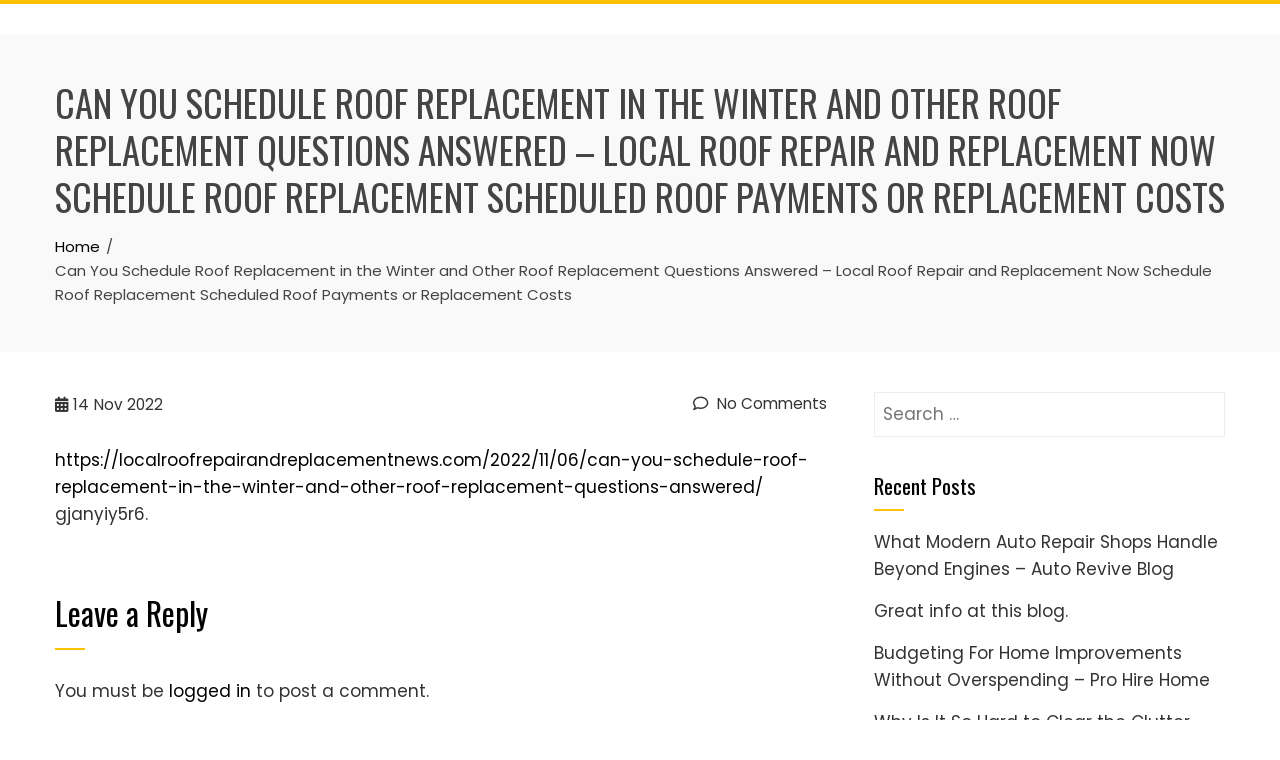

--- FILE ---
content_type: text/html; charset=UTF-8
request_url: https://home-grownventures.com/2022/11/can-you-schedule-roof-replacement-in-the-winter-and-other-roof-replacement-questions-answered-local-roof-repair-and-replacement-now-schedule-roof-replacement-scheduled-roof-payments-or-replaceme/
body_size: 11199
content:
<!DOCTYPE html>
<html lang="en-US">

    <head>
        <meta charset="UTF-8">
        <meta name="viewport" content="width=device-width, initial-scale=1">
        <link rel="profile" href="http://gmpg.org/xfn/11">

        <meta name='robots' content='index, follow, max-image-preview:large, max-snippet:-1, max-video-preview:-1' />

	<!-- This site is optimized with the Yoast SEO plugin v26.8 - https://yoast.com/product/yoast-seo-wordpress/ -->
	<title>Can You Schedule Roof Replacement in the Winter and Other Roof Replacement Questions Answered - Local Roof Repair and Replacement  Now Schedule Roof Replacement  Scheduled Roof Payments or Replacement Costs - Home Grown Ventures</title>
	<link rel="canonical" href="https://home-grownventures.com/2022/11/can-you-schedule-roof-replacement-in-the-winter-and-other-roof-replacement-questions-answered-local-roof-repair-and-replacement-now-schedule-roof-replacement-scheduled-roof-payments-or-replaceme/" />
	<meta property="og:locale" content="en_US" />
	<meta property="og:type" content="article" />
	<meta property="og:title" content="Can You Schedule Roof Replacement in the Winter and Other Roof Replacement Questions Answered - Local Roof Repair and Replacement  Now Schedule Roof Replacement  Scheduled Roof Payments or Replacement Costs - Home Grown Ventures" />
	<meta property="og:description" content="https://localroofrepairandreplacementnews.com/2022/11/06/can-you-schedule-roof-replacement-in-the-winter-and-other-roof-replacement-questions-answered/ gjanyiy5r6." />
	<meta property="og:url" content="https://home-grownventures.com/2022/11/can-you-schedule-roof-replacement-in-the-winter-and-other-roof-replacement-questions-answered-local-roof-repair-and-replacement-now-schedule-roof-replacement-scheduled-roof-payments-or-replaceme/" />
	<meta property="og:site_name" content="Home Grown Ventures" />
	<meta property="article:published_time" content="2022-11-14T06:06:09+00:00" />
	<meta name="author" content="admin" />
	<meta name="twitter:card" content="summary_large_image" />
	<meta name="twitter:label1" content="Written by" />
	<meta name="twitter:data1" content="admin" />
	<script type="application/ld+json" class="yoast-schema-graph">{"@context":"https://schema.org","@graph":[{"@type":"Article","@id":"https://home-grownventures.com/2022/11/can-you-schedule-roof-replacement-in-the-winter-and-other-roof-replacement-questions-answered-local-roof-repair-and-replacement-now-schedule-roof-replacement-scheduled-roof-payments-or-replaceme/#article","isPartOf":{"@id":"https://home-grownventures.com/2022/11/can-you-schedule-roof-replacement-in-the-winter-and-other-roof-replacement-questions-answered-local-roof-repair-and-replacement-now-schedule-roof-replacement-scheduled-roof-payments-or-replaceme/"},"author":{"name":"admin","@id":"https://home-grownventures.com/#/schema/person/2de26832904a3cd4866eeb3a4fbb04cd"},"headline":"Can You Schedule Roof Replacement in the Winter and Other Roof Replacement Questions Answered &#8211; Local Roof Repair and Replacement Now Schedule Roof Replacement Scheduled Roof Payments or Replacement Costs","datePublished":"2022-11-14T06:06:09+00:00","mainEntityOfPage":{"@id":"https://home-grownventures.com/2022/11/can-you-schedule-roof-replacement-in-the-winter-and-other-roof-replacement-questions-answered-local-roof-repair-and-replacement-now-schedule-roof-replacement-scheduled-roof-payments-or-replaceme/"},"wordCount":36,"commentCount":0,"articleSection":["Home"],"inLanguage":"en-US","potentialAction":[{"@type":"CommentAction","name":"Comment","target":["https://home-grownventures.com/2022/11/can-you-schedule-roof-replacement-in-the-winter-and-other-roof-replacement-questions-answered-local-roof-repair-and-replacement-now-schedule-roof-replacement-scheduled-roof-payments-or-replaceme/#respond"]}]},{"@type":"WebPage","@id":"https://home-grownventures.com/2022/11/can-you-schedule-roof-replacement-in-the-winter-and-other-roof-replacement-questions-answered-local-roof-repair-and-replacement-now-schedule-roof-replacement-scheduled-roof-payments-or-replaceme/","url":"https://home-grownventures.com/2022/11/can-you-schedule-roof-replacement-in-the-winter-and-other-roof-replacement-questions-answered-local-roof-repair-and-replacement-now-schedule-roof-replacement-scheduled-roof-payments-or-replaceme/","name":"Can You Schedule Roof Replacement in the Winter and Other Roof Replacement Questions Answered - Local Roof Repair and Replacement Now Schedule Roof Replacement Scheduled Roof Payments or Replacement Costs - Home Grown Ventures","isPartOf":{"@id":"https://home-grownventures.com/#website"},"datePublished":"2022-11-14T06:06:09+00:00","author":{"@id":"https://home-grownventures.com/#/schema/person/2de26832904a3cd4866eeb3a4fbb04cd"},"breadcrumb":{"@id":"https://home-grownventures.com/2022/11/can-you-schedule-roof-replacement-in-the-winter-and-other-roof-replacement-questions-answered-local-roof-repair-and-replacement-now-schedule-roof-replacement-scheduled-roof-payments-or-replaceme/#breadcrumb"},"inLanguage":"en-US","potentialAction":[{"@type":"ReadAction","target":["https://home-grownventures.com/2022/11/can-you-schedule-roof-replacement-in-the-winter-and-other-roof-replacement-questions-answered-local-roof-repair-and-replacement-now-schedule-roof-replacement-scheduled-roof-payments-or-replaceme/"]}]},{"@type":"BreadcrumbList","@id":"https://home-grownventures.com/2022/11/can-you-schedule-roof-replacement-in-the-winter-and-other-roof-replacement-questions-answered-local-roof-repair-and-replacement-now-schedule-roof-replacement-scheduled-roof-payments-or-replaceme/#breadcrumb","itemListElement":[{"@type":"ListItem","position":1,"name":"Home","item":"https://home-grownventures.com/"},{"@type":"ListItem","position":2,"name":"Can You Schedule Roof Replacement in the Winter and Other Roof Replacement Questions Answered &#8211; Local Roof Repair and Replacement Now Schedule Roof Replacement Scheduled Roof Payments or Replacement Costs"}]},{"@type":"WebSite","@id":"https://home-grownventures.com/#website","url":"https://home-grownventures.com/","name":"Home Grown Ventures","description":"Home Grown Ventures","potentialAction":[{"@type":"SearchAction","target":{"@type":"EntryPoint","urlTemplate":"https://home-grownventures.com/?s={search_term_string}"},"query-input":{"@type":"PropertyValueSpecification","valueRequired":true,"valueName":"search_term_string"}}],"inLanguage":"en-US"},{"@type":"Person","@id":"https://home-grownventures.com/#/schema/person/2de26832904a3cd4866eeb3a4fbb04cd","name":"admin","image":{"@type":"ImageObject","inLanguage":"en-US","@id":"https://home-grownventures.com/#/schema/person/image/","url":"https://secure.gravatar.com/avatar/9baecf92bae6639a4e61738fb5c8b53b063b214f232b91bd950a7b295f0cd154?s=96&d=mm&r=g","contentUrl":"https://secure.gravatar.com/avatar/9baecf92bae6639a4e61738fb5c8b53b063b214f232b91bd950a7b295f0cd154?s=96&d=mm&r=g","caption":"admin"},"url":"https://home-grownventures.com/author/admin/"}]}</script>
	<!-- / Yoast SEO plugin. -->


<link rel='dns-prefetch' href='//fonts.googleapis.com' />
<link rel="alternate" type="application/rss+xml" title="Home Grown Ventures &raquo; Feed" href="https://home-grownventures.com/feed/" />
<link rel="alternate" type="application/rss+xml" title="Home Grown Ventures &raquo; Comments Feed" href="https://home-grownventures.com/comments/feed/" />
<link rel="alternate" type="application/rss+xml" title="Home Grown Ventures &raquo; Can You Schedule Roof Replacement in the Winter and Other Roof Replacement Questions Answered &#8211; Local Roof Repair and Replacement   Now Schedule Roof Replacement   Scheduled Roof Payments or Replacement Costs Comments Feed" href="https://home-grownventures.com/2022/11/can-you-schedule-roof-replacement-in-the-winter-and-other-roof-replacement-questions-answered-local-roof-repair-and-replacement-now-schedule-roof-replacement-scheduled-roof-payments-or-replaceme/feed/" />
<link rel="alternate" title="oEmbed (JSON)" type="application/json+oembed" href="https://home-grownventures.com/wp-json/oembed/1.0/embed?url=https%3A%2F%2Fhome-grownventures.com%2F2022%2F11%2Fcan-you-schedule-roof-replacement-in-the-winter-and-other-roof-replacement-questions-answered-local-roof-repair-and-replacement-now-schedule-roof-replacement-scheduled-roof-payments-or-replaceme%2F" />
<link rel="alternate" title="oEmbed (XML)" type="text/xml+oembed" href="https://home-grownventures.com/wp-json/oembed/1.0/embed?url=https%3A%2F%2Fhome-grownventures.com%2F2022%2F11%2Fcan-you-schedule-roof-replacement-in-the-winter-and-other-roof-replacement-questions-answered-local-roof-repair-and-replacement-now-schedule-roof-replacement-scheduled-roof-payments-or-replaceme%2F&#038;format=xml" />
<style id='wp-img-auto-sizes-contain-inline-css'>
img:is([sizes=auto i],[sizes^="auto," i]){contain-intrinsic-size:3000px 1500px}
/*# sourceURL=wp-img-auto-sizes-contain-inline-css */
</style>
<style id='wp-emoji-styles-inline-css'>

	img.wp-smiley, img.emoji {
		display: inline !important;
		border: none !important;
		box-shadow: none !important;
		height: 1em !important;
		width: 1em !important;
		margin: 0 0.07em !important;
		vertical-align: -0.1em !important;
		background: none !important;
		padding: 0 !important;
	}
/*# sourceURL=wp-emoji-styles-inline-css */
</style>
<style id='wp-block-library-inline-css'>
:root{--wp-block-synced-color:#7a00df;--wp-block-synced-color--rgb:122,0,223;--wp-bound-block-color:var(--wp-block-synced-color);--wp-editor-canvas-background:#ddd;--wp-admin-theme-color:#007cba;--wp-admin-theme-color--rgb:0,124,186;--wp-admin-theme-color-darker-10:#006ba1;--wp-admin-theme-color-darker-10--rgb:0,107,160.5;--wp-admin-theme-color-darker-20:#005a87;--wp-admin-theme-color-darker-20--rgb:0,90,135;--wp-admin-border-width-focus:2px}@media (min-resolution:192dpi){:root{--wp-admin-border-width-focus:1.5px}}.wp-element-button{cursor:pointer}:root .has-very-light-gray-background-color{background-color:#eee}:root .has-very-dark-gray-background-color{background-color:#313131}:root .has-very-light-gray-color{color:#eee}:root .has-very-dark-gray-color{color:#313131}:root .has-vivid-green-cyan-to-vivid-cyan-blue-gradient-background{background:linear-gradient(135deg,#00d084,#0693e3)}:root .has-purple-crush-gradient-background{background:linear-gradient(135deg,#34e2e4,#4721fb 50%,#ab1dfe)}:root .has-hazy-dawn-gradient-background{background:linear-gradient(135deg,#faaca8,#dad0ec)}:root .has-subdued-olive-gradient-background{background:linear-gradient(135deg,#fafae1,#67a671)}:root .has-atomic-cream-gradient-background{background:linear-gradient(135deg,#fdd79a,#004a59)}:root .has-nightshade-gradient-background{background:linear-gradient(135deg,#330968,#31cdcf)}:root .has-midnight-gradient-background{background:linear-gradient(135deg,#020381,#2874fc)}:root{--wp--preset--font-size--normal:16px;--wp--preset--font-size--huge:42px}.has-regular-font-size{font-size:1em}.has-larger-font-size{font-size:2.625em}.has-normal-font-size{font-size:var(--wp--preset--font-size--normal)}.has-huge-font-size{font-size:var(--wp--preset--font-size--huge)}.has-text-align-center{text-align:center}.has-text-align-left{text-align:left}.has-text-align-right{text-align:right}.has-fit-text{white-space:nowrap!important}#end-resizable-editor-section{display:none}.aligncenter{clear:both}.items-justified-left{justify-content:flex-start}.items-justified-center{justify-content:center}.items-justified-right{justify-content:flex-end}.items-justified-space-between{justify-content:space-between}.screen-reader-text{border:0;clip-path:inset(50%);height:1px;margin:-1px;overflow:hidden;padding:0;position:absolute;width:1px;word-wrap:normal!important}.screen-reader-text:focus{background-color:#ddd;clip-path:none;color:#444;display:block;font-size:1em;height:auto;left:5px;line-height:normal;padding:15px 23px 14px;text-decoration:none;top:5px;width:auto;z-index:100000}html :where(.has-border-color){border-style:solid}html :where([style*=border-top-color]){border-top-style:solid}html :where([style*=border-right-color]){border-right-style:solid}html :where([style*=border-bottom-color]){border-bottom-style:solid}html :where([style*=border-left-color]){border-left-style:solid}html :where([style*=border-width]){border-style:solid}html :where([style*=border-top-width]){border-top-style:solid}html :where([style*=border-right-width]){border-right-style:solid}html :where([style*=border-bottom-width]){border-bottom-style:solid}html :where([style*=border-left-width]){border-left-style:solid}html :where(img[class*=wp-image-]){height:auto;max-width:100%}:where(figure){margin:0 0 1em}html :where(.is-position-sticky){--wp-admin--admin-bar--position-offset:var(--wp-admin--admin-bar--height,0px)}@media screen and (max-width:600px){html :where(.is-position-sticky){--wp-admin--admin-bar--position-offset:0px}}

/*# sourceURL=wp-block-library-inline-css */
</style><style id='global-styles-inline-css'>
:root{--wp--preset--aspect-ratio--square: 1;--wp--preset--aspect-ratio--4-3: 4/3;--wp--preset--aspect-ratio--3-4: 3/4;--wp--preset--aspect-ratio--3-2: 3/2;--wp--preset--aspect-ratio--2-3: 2/3;--wp--preset--aspect-ratio--16-9: 16/9;--wp--preset--aspect-ratio--9-16: 9/16;--wp--preset--color--black: #000000;--wp--preset--color--cyan-bluish-gray: #abb8c3;--wp--preset--color--white: #ffffff;--wp--preset--color--pale-pink: #f78da7;--wp--preset--color--vivid-red: #cf2e2e;--wp--preset--color--luminous-vivid-orange: #ff6900;--wp--preset--color--luminous-vivid-amber: #fcb900;--wp--preset--color--light-green-cyan: #7bdcb5;--wp--preset--color--vivid-green-cyan: #00d084;--wp--preset--color--pale-cyan-blue: #8ed1fc;--wp--preset--color--vivid-cyan-blue: #0693e3;--wp--preset--color--vivid-purple: #9b51e0;--wp--preset--gradient--vivid-cyan-blue-to-vivid-purple: linear-gradient(135deg,rgb(6,147,227) 0%,rgb(155,81,224) 100%);--wp--preset--gradient--light-green-cyan-to-vivid-green-cyan: linear-gradient(135deg,rgb(122,220,180) 0%,rgb(0,208,130) 100%);--wp--preset--gradient--luminous-vivid-amber-to-luminous-vivid-orange: linear-gradient(135deg,rgb(252,185,0) 0%,rgb(255,105,0) 100%);--wp--preset--gradient--luminous-vivid-orange-to-vivid-red: linear-gradient(135deg,rgb(255,105,0) 0%,rgb(207,46,46) 100%);--wp--preset--gradient--very-light-gray-to-cyan-bluish-gray: linear-gradient(135deg,rgb(238,238,238) 0%,rgb(169,184,195) 100%);--wp--preset--gradient--cool-to-warm-spectrum: linear-gradient(135deg,rgb(74,234,220) 0%,rgb(151,120,209) 20%,rgb(207,42,186) 40%,rgb(238,44,130) 60%,rgb(251,105,98) 80%,rgb(254,248,76) 100%);--wp--preset--gradient--blush-light-purple: linear-gradient(135deg,rgb(255,206,236) 0%,rgb(152,150,240) 100%);--wp--preset--gradient--blush-bordeaux: linear-gradient(135deg,rgb(254,205,165) 0%,rgb(254,45,45) 50%,rgb(107,0,62) 100%);--wp--preset--gradient--luminous-dusk: linear-gradient(135deg,rgb(255,203,112) 0%,rgb(199,81,192) 50%,rgb(65,88,208) 100%);--wp--preset--gradient--pale-ocean: linear-gradient(135deg,rgb(255,245,203) 0%,rgb(182,227,212) 50%,rgb(51,167,181) 100%);--wp--preset--gradient--electric-grass: linear-gradient(135deg,rgb(202,248,128) 0%,rgb(113,206,126) 100%);--wp--preset--gradient--midnight: linear-gradient(135deg,rgb(2,3,129) 0%,rgb(40,116,252) 100%);--wp--preset--font-size--small: 0.9rem;--wp--preset--font-size--medium: 1.05rem;--wp--preset--font-size--large: clamp(1.39rem, 1.39rem + ((1vw - 0.2rem) * 0.836), 1.85rem);--wp--preset--font-size--x-large: clamp(1.85rem, 1.85rem + ((1vw - 0.2rem) * 1.182), 2.5rem);--wp--preset--font-size--xx-large: clamp(2.5rem, 2.5rem + ((1vw - 0.2rem) * 1.4), 3.27rem);--wp--preset--spacing--20: 0.44rem;--wp--preset--spacing--30: 0.67rem;--wp--preset--spacing--40: 1rem;--wp--preset--spacing--50: 1.5rem;--wp--preset--spacing--60: 2.25rem;--wp--preset--spacing--70: 3.38rem;--wp--preset--spacing--80: 5.06rem;--wp--preset--shadow--natural: 6px 6px 9px rgba(0, 0, 0, 0.2);--wp--preset--shadow--deep: 12px 12px 50px rgba(0, 0, 0, 0.4);--wp--preset--shadow--sharp: 6px 6px 0px rgba(0, 0, 0, 0.2);--wp--preset--shadow--outlined: 6px 6px 0px -3px rgb(255, 255, 255), 6px 6px rgb(0, 0, 0);--wp--preset--shadow--crisp: 6px 6px 0px rgb(0, 0, 0);}:root { --wp--style--global--content-size: var(--total-container-width, var(--total-wide-container-width, 1170px));--wp--style--global--wide-size: 1200px; }:where(body) { margin: 0; }.wp-site-blocks > .alignleft { float: left; margin-right: 2em; }.wp-site-blocks > .alignright { float: right; margin-left: 2em; }.wp-site-blocks > .aligncenter { justify-content: center; margin-left: auto; margin-right: auto; }:where(.wp-site-blocks) > * { margin-block-start: 24px; margin-block-end: 0; }:where(.wp-site-blocks) > :first-child { margin-block-start: 0; }:where(.wp-site-blocks) > :last-child { margin-block-end: 0; }:root { --wp--style--block-gap: 24px; }:root :where(.is-layout-flow) > :first-child{margin-block-start: 0;}:root :where(.is-layout-flow) > :last-child{margin-block-end: 0;}:root :where(.is-layout-flow) > *{margin-block-start: 24px;margin-block-end: 0;}:root :where(.is-layout-constrained) > :first-child{margin-block-start: 0;}:root :where(.is-layout-constrained) > :last-child{margin-block-end: 0;}:root :where(.is-layout-constrained) > *{margin-block-start: 24px;margin-block-end: 0;}:root :where(.is-layout-flex){gap: 24px;}:root :where(.is-layout-grid){gap: 24px;}.is-layout-flow > .alignleft{float: left;margin-inline-start: 0;margin-inline-end: 2em;}.is-layout-flow > .alignright{float: right;margin-inline-start: 2em;margin-inline-end: 0;}.is-layout-flow > .aligncenter{margin-left: auto !important;margin-right: auto !important;}.is-layout-constrained > .alignleft{float: left;margin-inline-start: 0;margin-inline-end: 2em;}.is-layout-constrained > .alignright{float: right;margin-inline-start: 2em;margin-inline-end: 0;}.is-layout-constrained > .aligncenter{margin-left: auto !important;margin-right: auto !important;}.is-layout-constrained > :where(:not(.alignleft):not(.alignright):not(.alignfull)){max-width: var(--wp--style--global--content-size);margin-left: auto !important;margin-right: auto !important;}.is-layout-constrained > .alignwide{max-width: var(--wp--style--global--wide-size);}body .is-layout-flex{display: flex;}.is-layout-flex{flex-wrap: wrap;align-items: center;}.is-layout-flex > :is(*, div){margin: 0;}body .is-layout-grid{display: grid;}.is-layout-grid > :is(*, div){margin: 0;}body{padding-top: 0px;padding-right: 0px;padding-bottom: 0px;padding-left: 0px;}:root :where(.wp-element-button, .wp-block-button__link){background-color: #32373c;border-width: 0;color: #fff;font-family: inherit;font-size: inherit;font-style: inherit;font-weight: inherit;letter-spacing: inherit;line-height: inherit;padding-top: calc(0.667em + 2px);padding-right: calc(1.333em + 2px);padding-bottom: calc(0.667em + 2px);padding-left: calc(1.333em + 2px);text-decoration: none;text-transform: inherit;}.has-black-color{color: var(--wp--preset--color--black) !important;}.has-cyan-bluish-gray-color{color: var(--wp--preset--color--cyan-bluish-gray) !important;}.has-white-color{color: var(--wp--preset--color--white) !important;}.has-pale-pink-color{color: var(--wp--preset--color--pale-pink) !important;}.has-vivid-red-color{color: var(--wp--preset--color--vivid-red) !important;}.has-luminous-vivid-orange-color{color: var(--wp--preset--color--luminous-vivid-orange) !important;}.has-luminous-vivid-amber-color{color: var(--wp--preset--color--luminous-vivid-amber) !important;}.has-light-green-cyan-color{color: var(--wp--preset--color--light-green-cyan) !important;}.has-vivid-green-cyan-color{color: var(--wp--preset--color--vivid-green-cyan) !important;}.has-pale-cyan-blue-color{color: var(--wp--preset--color--pale-cyan-blue) !important;}.has-vivid-cyan-blue-color{color: var(--wp--preset--color--vivid-cyan-blue) !important;}.has-vivid-purple-color{color: var(--wp--preset--color--vivid-purple) !important;}.has-black-background-color{background-color: var(--wp--preset--color--black) !important;}.has-cyan-bluish-gray-background-color{background-color: var(--wp--preset--color--cyan-bluish-gray) !important;}.has-white-background-color{background-color: var(--wp--preset--color--white) !important;}.has-pale-pink-background-color{background-color: var(--wp--preset--color--pale-pink) !important;}.has-vivid-red-background-color{background-color: var(--wp--preset--color--vivid-red) !important;}.has-luminous-vivid-orange-background-color{background-color: var(--wp--preset--color--luminous-vivid-orange) !important;}.has-luminous-vivid-amber-background-color{background-color: var(--wp--preset--color--luminous-vivid-amber) !important;}.has-light-green-cyan-background-color{background-color: var(--wp--preset--color--light-green-cyan) !important;}.has-vivid-green-cyan-background-color{background-color: var(--wp--preset--color--vivid-green-cyan) !important;}.has-pale-cyan-blue-background-color{background-color: var(--wp--preset--color--pale-cyan-blue) !important;}.has-vivid-cyan-blue-background-color{background-color: var(--wp--preset--color--vivid-cyan-blue) !important;}.has-vivid-purple-background-color{background-color: var(--wp--preset--color--vivid-purple) !important;}.has-black-border-color{border-color: var(--wp--preset--color--black) !important;}.has-cyan-bluish-gray-border-color{border-color: var(--wp--preset--color--cyan-bluish-gray) !important;}.has-white-border-color{border-color: var(--wp--preset--color--white) !important;}.has-pale-pink-border-color{border-color: var(--wp--preset--color--pale-pink) !important;}.has-vivid-red-border-color{border-color: var(--wp--preset--color--vivid-red) !important;}.has-luminous-vivid-orange-border-color{border-color: var(--wp--preset--color--luminous-vivid-orange) !important;}.has-luminous-vivid-amber-border-color{border-color: var(--wp--preset--color--luminous-vivid-amber) !important;}.has-light-green-cyan-border-color{border-color: var(--wp--preset--color--light-green-cyan) !important;}.has-vivid-green-cyan-border-color{border-color: var(--wp--preset--color--vivid-green-cyan) !important;}.has-pale-cyan-blue-border-color{border-color: var(--wp--preset--color--pale-cyan-blue) !important;}.has-vivid-cyan-blue-border-color{border-color: var(--wp--preset--color--vivid-cyan-blue) !important;}.has-vivid-purple-border-color{border-color: var(--wp--preset--color--vivid-purple) !important;}.has-vivid-cyan-blue-to-vivid-purple-gradient-background{background: var(--wp--preset--gradient--vivid-cyan-blue-to-vivid-purple) !important;}.has-light-green-cyan-to-vivid-green-cyan-gradient-background{background: var(--wp--preset--gradient--light-green-cyan-to-vivid-green-cyan) !important;}.has-luminous-vivid-amber-to-luminous-vivid-orange-gradient-background{background: var(--wp--preset--gradient--luminous-vivid-amber-to-luminous-vivid-orange) !important;}.has-luminous-vivid-orange-to-vivid-red-gradient-background{background: var(--wp--preset--gradient--luminous-vivid-orange-to-vivid-red) !important;}.has-very-light-gray-to-cyan-bluish-gray-gradient-background{background: var(--wp--preset--gradient--very-light-gray-to-cyan-bluish-gray) !important;}.has-cool-to-warm-spectrum-gradient-background{background: var(--wp--preset--gradient--cool-to-warm-spectrum) !important;}.has-blush-light-purple-gradient-background{background: var(--wp--preset--gradient--blush-light-purple) !important;}.has-blush-bordeaux-gradient-background{background: var(--wp--preset--gradient--blush-bordeaux) !important;}.has-luminous-dusk-gradient-background{background: var(--wp--preset--gradient--luminous-dusk) !important;}.has-pale-ocean-gradient-background{background: var(--wp--preset--gradient--pale-ocean) !important;}.has-electric-grass-gradient-background{background: var(--wp--preset--gradient--electric-grass) !important;}.has-midnight-gradient-background{background: var(--wp--preset--gradient--midnight) !important;}.has-small-font-size{font-size: var(--wp--preset--font-size--small) !important;}.has-medium-font-size{font-size: var(--wp--preset--font-size--medium) !important;}.has-large-font-size{font-size: var(--wp--preset--font-size--large) !important;}.has-x-large-font-size{font-size: var(--wp--preset--font-size--x-large) !important;}.has-xx-large-font-size{font-size: var(--wp--preset--font-size--xx-large) !important;}
/*# sourceURL=global-styles-inline-css */
</style>

<link rel='stylesheet' id='animate-css' href='https://home-grownventures.com/wp-content/themes/total/css/animate.css?ver=2.2.0' media='all' />
<link rel='stylesheet' id='fontawesome-6.4.2-css' href='https://home-grownventures.com/wp-content/themes/total/css/fontawesome-6.3.0.css?ver=2.2.0' media='all' />
<link rel='stylesheet' id='font-awesome-v4-shims-css' href='https://home-grownventures.com/wp-content/themes/total/css/v4-shims.css?ver=2.2.0' media='all' />
<link rel='stylesheet' id='owl-carousel-css' href='https://home-grownventures.com/wp-content/themes/total/css/owl.carousel.css?ver=2.2.0' media='all' />
<link rel='stylesheet' id='nivo-lightbox-css' href='https://home-grownventures.com/wp-content/themes/total/css/nivo-lightbox.css?ver=2.2.0' media='all' />
<link rel='stylesheet' id='total-style-css' href='https://home-grownventures.com/wp-content/themes/total/style.css?ver=2.2.0' media='all' />
<style id='total-style-inline-css'>
:root{--total-template-color:#FFC107;--total-template-transparent-color:rgba(255,193,7,0.9);--total-sidebar-width:30%;--total-container-width:1170px;--total-fluid-container-width:80%;--total-container-padding:80px;--total-content-header-color:#000000;--total-content-text-color :#333333;--total-content-link-color :#000000;--total-content-link-hov-color :;--total-title-color :#333333;--total-tagline-color :#333333;--total-footer-bg-url:url(https://home-grownventures.com/wp-content/themes/total/images/footer-bg.jpg);--total-footer-bg-size:auto;--total-footer-bg-repeat:repeat;--total-footer-bg-position:center center;--total-footer-bg-attachment:scroll;--total-footer-bg-overlay:;--total-footer-bg-color:#222222;--total-top-footer-title-color:#EEEEEE;--total-top-footer-text-color:#EEEEEE;--total-footer-anchor-color:#EEEEEE;--total-bottom-footer-text-color:#EEEEEE;--total-bottom-footer-anchor-color:#EEEEEE}:root{}.ht-header{border-top:4px solid var(--total-template-color)}#ht-colophon{border-top:4px solid var(--total-template-color)}@media screen and (max-width:1170px){.ht-container,.elementor-section.elementor-section-boxed.elementor-section-stretched>.elementor-container,.elementor-template-full-width .elementor-section.elementor-section-boxed>.elementor-container,.e-con.e-parent>.e-con-inner{width:100% !important;padding-left:30px !important;padding-right:30px !important} body.ht-boxed #ht-page{width:95% !important} .ht-slide-caption{width:80% !important}}
/*# sourceURL=total-style-inline-css */
</style>
<link rel='stylesheet' id='total-fonts-css' href='https://fonts.googleapis.com/css?family=Poppins%3A100%2C100i%2C200%2C200i%2C300%2C300i%2C400%2C400i%2C500%2C500i%2C600%2C600i%2C700%2C700i%2C800%2C800i%2C900%2C900i%7COswald%3A200%2C300%2C400%2C500%2C600%2C700&#038;subset=latin%2Clatin-ext&#038;display=swap' media='all' />
<script src="https://home-grownventures.com/wp-includes/js/jquery/jquery.min.js?ver=3.7.1" id="jquery-core-js"></script>
<script src="https://home-grownventures.com/wp-includes/js/jquery/jquery-migrate.min.js?ver=3.4.1" id="jquery-migrate-js"></script>
<link rel="https://api.w.org/" href="https://home-grownventures.com/wp-json/" /><link rel="alternate" title="JSON" type="application/json" href="https://home-grownventures.com/wp-json/wp/v2/posts/2515" /><link rel="EditURI" type="application/rsd+xml" title="RSD" href="https://home-grownventures.com/xmlrpc.php?rsd" />
<meta name="generator" content="WordPress 6.9" />
<link rel='shortlink' href='https://home-grownventures.com/?p=2515' />
<style>.recentcomments a{display:inline !important;padding:0 !important;margin:0 !important;}</style>    </head>

    <body class="wp-singular post-template-default single single-post postid-2515 single-format-standard wp-embed-responsive wp-theme-total ht-wide ht_right_sidebar ht-titlebar-enabled">
        <div id="ht-page"><a class="skip-link screen-reader-text" href="#ht-content">Skip to content</a>        <header id="ht-masthead" class="ht-site-header">
            <div class="ht-header">
                <div class="ht-container">
                    <div id="ht-site-branding">
                                            </div>

                    <nav id="ht-site-navigation" class="ht-main-navigation">
                                <a href="#" class="toggle-bar"><span></span></a>
        <div class="ht-menu ht-clearfix"></div>
                    </nav>
                </div>
            </div>
        </header>
        <div id="ht-content" class="ht-site-content">            <div class="ht-main-header">
                <div class="ht-container">
                    <h1 class="ht-main-title">Can You Schedule Roof Replacement in the Winter and Other Roof Replacement Questions Answered &#8211; Local Roof Repair and Replacement   Now Schedule Roof Replacement   Scheduled Roof Payments or Replacement Costs</h1>                    <nav role="navigation" aria-label="Breadcrumbs" class="breadcrumb-trail breadcrumbs" itemprop="breadcrumb"><ul class="trail-items" itemscope itemtype="http://schema.org/BreadcrumbList"><meta name="numberOfItems" content="2" /><meta name="itemListOrder" content="Ascending" /><li itemprop="itemListElement" itemscope itemtype="http://schema.org/ListItem" class="trail-item trail-begin"><a href="https://home-grownventures.com/" rel="home" itemprop="item"><span itemprop="name">Home</span></a><meta itemprop="position" content="1" /></li><li itemprop="itemListElement" itemscope itemtype="http://schema.org/ListItem" class="trail-item trail-end"><span itemprop="name">Can You Schedule Roof Replacement in the Winter and Other Roof Replacement Questions Answered &#8211; Local Roof Repair and Replacement   Now Schedule Roof Replacement   Scheduled Roof Payments or Replacement Costs</span><meta itemprop="position" content="2" /></li></ul></nav>                </div>
            </div>
                    <div class="ht-container ht-clearfix">
            <div id="primary" class="content-area">
                <main id="main" class="site-main">

                    
                        
<article id="post-2515" class="post-2515 post type-post status-publish format-standard category-home">

    <div class="entry-content">
        <div class="single-entry-meta">
            <span class="entry-date published updated"><span class="ht-day">14</span><span class="ht-month-year">Nov 2022</span></span><span class="byline"> by <span class="author vcard"><a class="url fn n" href="https://home-grownventures.com/author/admin/">admin</a></span></span><a href="https://home-grownventures.com/2022/11/can-you-schedule-roof-replacement-in-the-winter-and-other-roof-replacement-questions-answered-local-roof-repair-and-replacement-now-schedule-roof-replacement-scheduled-roof-payments-or-replaceme/#respond"><i class="far fa-comment" aria-hidden="true"></i> No Comments</a>        </div><!-- .entry-meta -->

        <p><a href='https://localroofrepairandreplacementnews.com/2022/11/06/can-you-schedule-roof-replacement-in-the-winter-and-other-roof-replacement-questions-answered/'>https://localroofrepairandreplacementnews.com/2022/11/06/can-you-schedule-roof-replacement-in-the-winter-and-other-roof-replacement-questions-answered/</a> gjanyiy5r6.</p>

            </div><!-- .entry-content -->

</article><!-- #post-## -->
                        
        <div id="comments" class="comments-area">

            
            
            	<div id="respond" class="comment-respond">
		<h3 id="reply-title" class="comment-reply-title">Leave a Reply <small><a rel="nofollow" id="cancel-comment-reply-link" href="/2022/11/can-you-schedule-roof-replacement-in-the-winter-and-other-roof-replacement-questions-answered-local-roof-repair-and-replacement-now-schedule-roof-replacement-scheduled-roof-payments-or-replaceme/#respond" style="display:none;">Cancel reply</a></small></h3><p class="must-log-in">You must be <a href="https://home-grownventures.com/wp-login.php?redirect_to=https%3A%2F%2Fhome-grownventures.com%2F2022%2F11%2Fcan-you-schedule-roof-replacement-in-the-winter-and-other-roof-replacement-questions-answered-local-roof-repair-and-replacement-now-schedule-roof-replacement-scheduled-roof-payments-or-replaceme%2F">logged in</a> to post a comment.</p>	</div><!-- #respond -->
	
        </div><!-- #comments -->
        
                    
                </main>
            </div>

                        <div id="secondary" class="widget-area">
                <aside id="search-3" class="widget widget_search"><form role="search" method="get" class="search-form" action="https://home-grownventures.com/">
				<label>
					<span class="screen-reader-text">Search for:</span>
					<input type="search" class="search-field" placeholder="Search &hellip;" value="" name="s" />
				</label>
				<input type="submit" class="search-submit" value="Search" />
			</form></aside>
		<aside id="recent-posts-2" class="widget widget_recent_entries">
		<h5 class="widget-title">Recent Posts</h5>
		<ul>
											<li>
					<a href="https://home-grownventures.com/2026/01/what-modern-auto-repair-shops-handle-beyond-engines-auto-revive-blog/">What Modern Auto Repair Shops Handle Beyond Engines &#8211; Auto Revive Blog</a>
									</li>
											<li>
					<a href="https://home-grownventures.com/2026/01/great-info-at-this-blog/">Great info at this blog.</a>
									</li>
											<li>
					<a href="https://home-grownventures.com/2026/01/budgeting-for-home-improvements-without-overspending-pro-hire-home/">Budgeting For Home Improvements Without Overspending &#8211; Pro Hire Home</a>
									</li>
											<li>
					<a href="https://home-grownventures.com/2026/01/why-is-it-so-hard-to-clear-the-clutter-and-how-can-i-fix-it-our-rach/">Why Is It So Hard to Clear the Clutter and How Can I Fix It? &#8211; Our Rach</a>
									</li>
											<li>
					<a href="https://home-grownventures.com/2026/01/countertops-options-for-every-style-need-and-budget-kitchen-countertop-and-cabinet-design/">Countertops Options for Every Style, Need, and Budget &#8211; Kitchen Countertop and Cabinet Design</a>
									</li>
					</ul>

		</aside><aside id="recent-comments-2" class="widget widget_recent_comments"><h5 class="widget-title">Recent Comments</h5><ul id="recentcomments"><li class="recentcomments"><span class="comment-author-link">Dan Jones</span> on <a href="https://home-grownventures.com/2013/06/handicap-beds-that-offer-comfort/#comment-17647">Handicap Beds That Offer Comfort</a></li><li class="recentcomments"><span class="comment-author-link"><a href="http://machinedesign.com/manufacturing-equipment/better-injection-molding-through-bubbles" class="url" rel="ugc external nofollow">Frank Howard</a></span> on <a href="https://home-grownventures.com/2013/06/treatments-for-rsd-answers-are-out-there/#comment-17646">Treatments for RSD, Answers are Out There</a></li><li class="recentcomments"><span class="comment-author-link"><a href="http://www.homeadvisor.com/article.show.House-Painting-Tips.8594.html" class="url" rel="ugc external nofollow">Arianna Warner</a></span> on <a href="https://home-grownventures.com/2013/06/locating-luxury-homes-in-utah/#comment-17645">Locating Luxury Homes In Utah</a></li><li class="recentcomments"><span class="comment-author-link">Bill Williamson</span> on <a href="https://home-grownventures.com/2013/07/what-to-expect-from-estate-planning-attorneys/#comment-17612">What to Expect from Estate Planning Attorneys</a></li><li class="recentcomments"><span class="comment-author-link"><a href="http://www.akc.org/" class="url" rel="ugc external nofollow">Sophia Watts</a></span> on <a href="https://home-grownventures.com/2013/06/what-to-anticipate-from-pest-control-services/#comment-17579">What To Anticipate From Pest Control Services</a></li></ul></aside><aside id="calendar-2" class="widget widget_calendar"><div id="calendar_wrap" class="calendar_wrap"><table id="wp-calendar" class="wp-calendar-table">
	<caption>November 2022</caption>
	<thead>
	<tr>
		<th scope="col" aria-label="Monday">M</th>
		<th scope="col" aria-label="Tuesday">T</th>
		<th scope="col" aria-label="Wednesday">W</th>
		<th scope="col" aria-label="Thursday">T</th>
		<th scope="col" aria-label="Friday">F</th>
		<th scope="col" aria-label="Saturday">S</th>
		<th scope="col" aria-label="Sunday">S</th>
	</tr>
	</thead>
	<tbody>
	<tr>
		<td colspan="1" class="pad">&nbsp;</td><td><a href="https://home-grownventures.com/2022/11/01/" aria-label="Posts published on November 1, 2022">1</a></td><td><a href="https://home-grownventures.com/2022/11/02/" aria-label="Posts published on November 2, 2022">2</a></td><td><a href="https://home-grownventures.com/2022/11/03/" aria-label="Posts published on November 3, 2022">3</a></td><td><a href="https://home-grownventures.com/2022/11/04/" aria-label="Posts published on November 4, 2022">4</a></td><td><a href="https://home-grownventures.com/2022/11/05/" aria-label="Posts published on November 5, 2022">5</a></td><td>6</td>
	</tr>
	<tr>
		<td><a href="https://home-grownventures.com/2022/11/07/" aria-label="Posts published on November 7, 2022">7</a></td><td><a href="https://home-grownventures.com/2022/11/08/" aria-label="Posts published on November 8, 2022">8</a></td><td>9</td><td><a href="https://home-grownventures.com/2022/11/10/" aria-label="Posts published on November 10, 2022">10</a></td><td><a href="https://home-grownventures.com/2022/11/11/" aria-label="Posts published on November 11, 2022">11</a></td><td><a href="https://home-grownventures.com/2022/11/12/" aria-label="Posts published on November 12, 2022">12</a></td><td><a href="https://home-grownventures.com/2022/11/13/" aria-label="Posts published on November 13, 2022">13</a></td>
	</tr>
	<tr>
		<td><a href="https://home-grownventures.com/2022/11/14/" aria-label="Posts published on November 14, 2022">14</a></td><td>15</td><td>16</td><td><a href="https://home-grownventures.com/2022/11/17/" aria-label="Posts published on November 17, 2022">17</a></td><td><a href="https://home-grownventures.com/2022/11/18/" aria-label="Posts published on November 18, 2022">18</a></td><td><a href="https://home-grownventures.com/2022/11/19/" aria-label="Posts published on November 19, 2022">19</a></td><td>20</td>
	</tr>
	<tr>
		<td>21</td><td><a href="https://home-grownventures.com/2022/11/22/" aria-label="Posts published on November 22, 2022">22</a></td><td><a href="https://home-grownventures.com/2022/11/23/" aria-label="Posts published on November 23, 2022">23</a></td><td><a href="https://home-grownventures.com/2022/11/24/" aria-label="Posts published on November 24, 2022">24</a></td><td><a href="https://home-grownventures.com/2022/11/25/" aria-label="Posts published on November 25, 2022">25</a></td><td><a href="https://home-grownventures.com/2022/11/26/" aria-label="Posts published on November 26, 2022">26</a></td><td>27</td>
	</tr>
	<tr>
		<td>28</td><td><a href="https://home-grownventures.com/2022/11/29/" aria-label="Posts published on November 29, 2022">29</a></td><td><a href="https://home-grownventures.com/2022/11/30/" aria-label="Posts published on November 30, 2022">30</a></td>
		<td class="pad" colspan="4">&nbsp;</td>
	</tr>
	</tbody>
	</table><nav aria-label="Previous and next months" class="wp-calendar-nav">
		<span class="wp-calendar-nav-prev"><a href="https://home-grownventures.com/2022/10/">&laquo; Oct</a></span>
		<span class="pad">&nbsp;</span>
		<span class="wp-calendar-nav-next"><a href="https://home-grownventures.com/2022/12/">Dec &raquo;</a></span>
	</nav></div></aside><aside id="archives-2" class="widget widget_archive"><h5 class="widget-title">Archives</h5>		<label class="screen-reader-text" for="archives-dropdown-2">Archives</label>
		<select id="archives-dropdown-2" name="archive-dropdown">
			
			<option value="">Select Month</option>
				<option value='https://home-grownventures.com/2026/01/'> January 2026 </option>
	<option value='https://home-grownventures.com/2025/12/'> December 2025 </option>
	<option value='https://home-grownventures.com/2025/11/'> November 2025 </option>
	<option value='https://home-grownventures.com/2025/10/'> October 2025 </option>
	<option value='https://home-grownventures.com/2025/09/'> September 2025 </option>
	<option value='https://home-grownventures.com/2025/08/'> August 2025 </option>
	<option value='https://home-grownventures.com/2025/07/'> July 2025 </option>
	<option value='https://home-grownventures.com/2025/06/'> June 2025 </option>
	<option value='https://home-grownventures.com/2025/05/'> May 2025 </option>
	<option value='https://home-grownventures.com/2025/04/'> April 2025 </option>
	<option value='https://home-grownventures.com/2025/03/'> March 2025 </option>
	<option value='https://home-grownventures.com/2025/02/'> February 2025 </option>
	<option value='https://home-grownventures.com/2025/01/'> January 2025 </option>
	<option value='https://home-grownventures.com/2024/12/'> December 2024 </option>
	<option value='https://home-grownventures.com/2024/11/'> November 2024 </option>
	<option value='https://home-grownventures.com/2024/10/'> October 2024 </option>
	<option value='https://home-grownventures.com/2024/09/'> September 2024 </option>
	<option value='https://home-grownventures.com/2024/08/'> August 2024 </option>
	<option value='https://home-grownventures.com/2024/07/'> July 2024 </option>
	<option value='https://home-grownventures.com/2024/06/'> June 2024 </option>
	<option value='https://home-grownventures.com/2024/05/'> May 2024 </option>
	<option value='https://home-grownventures.com/2024/04/'> April 2024 </option>
	<option value='https://home-grownventures.com/2024/03/'> March 2024 </option>
	<option value='https://home-grownventures.com/2024/02/'> February 2024 </option>
	<option value='https://home-grownventures.com/2024/01/'> January 2024 </option>
	<option value='https://home-grownventures.com/2023/12/'> December 2023 </option>
	<option value='https://home-grownventures.com/2023/11/'> November 2023 </option>
	<option value='https://home-grownventures.com/2023/10/'> October 2023 </option>
	<option value='https://home-grownventures.com/2023/09/'> September 2023 </option>
	<option value='https://home-grownventures.com/2023/08/'> August 2023 </option>
	<option value='https://home-grownventures.com/2023/07/'> July 2023 </option>
	<option value='https://home-grownventures.com/2023/06/'> June 2023 </option>
	<option value='https://home-grownventures.com/2023/05/'> May 2023 </option>
	<option value='https://home-grownventures.com/2023/04/'> April 2023 </option>
	<option value='https://home-grownventures.com/2023/03/'> March 2023 </option>
	<option value='https://home-grownventures.com/2023/02/'> February 2023 </option>
	<option value='https://home-grownventures.com/2023/01/'> January 2023 </option>
	<option value='https://home-grownventures.com/2022/12/'> December 2022 </option>
	<option value='https://home-grownventures.com/2022/11/'> November 2022 </option>
	<option value='https://home-grownventures.com/2022/10/'> October 2022 </option>
	<option value='https://home-grownventures.com/2022/09/'> September 2022 </option>
	<option value='https://home-grownventures.com/2022/08/'> August 2022 </option>
	<option value='https://home-grownventures.com/2022/07/'> July 2022 </option>
	<option value='https://home-grownventures.com/2022/06/'> June 2022 </option>
	<option value='https://home-grownventures.com/2022/05/'> May 2022 </option>
	<option value='https://home-grownventures.com/2022/04/'> April 2022 </option>
	<option value='https://home-grownventures.com/2022/03/'> March 2022 </option>
	<option value='https://home-grownventures.com/2022/02/'> February 2022 </option>
	<option value='https://home-grownventures.com/2022/01/'> January 2022 </option>
	<option value='https://home-grownventures.com/2021/12/'> December 2021 </option>
	<option value='https://home-grownventures.com/2021/11/'> November 2021 </option>
	<option value='https://home-grownventures.com/2021/10/'> October 2021 </option>
	<option value='https://home-grownventures.com/2021/09/'> September 2021 </option>
	<option value='https://home-grownventures.com/2021/08/'> August 2021 </option>
	<option value='https://home-grownventures.com/2021/07/'> July 2021 </option>
	<option value='https://home-grownventures.com/2021/06/'> June 2021 </option>
	<option value='https://home-grownventures.com/2021/05/'> May 2021 </option>
	<option value='https://home-grownventures.com/2021/04/'> April 2021 </option>
	<option value='https://home-grownventures.com/2015/12/'> December 2015 </option>
	<option value='https://home-grownventures.com/2015/11/'> November 2015 </option>
	<option value='https://home-grownventures.com/2015/10/'> October 2015 </option>
	<option value='https://home-grownventures.com/2015/09/'> September 2015 </option>
	<option value='https://home-grownventures.com/2014/03/'> March 2014 </option>
	<option value='https://home-grownventures.com/2014/02/'> February 2014 </option>
	<option value='https://home-grownventures.com/2014/01/'> January 2014 </option>
	<option value='https://home-grownventures.com/2013/12/'> December 2013 </option>
	<option value='https://home-grownventures.com/2013/11/'> November 2013 </option>
	<option value='https://home-grownventures.com/2013/10/'> October 2013 </option>
	<option value='https://home-grownventures.com/2013/09/'> September 2013 </option>
	<option value='https://home-grownventures.com/2013/08/'> August 2013 </option>
	<option value='https://home-grownventures.com/2013/07/'> July 2013 </option>
	<option value='https://home-grownventures.com/2013/06/'> June 2013 </option>
	<option value='https://home-grownventures.com/2013/05/'> May 2013 </option>
	<option value='https://home-grownventures.com/2013/04/'> April 2013 </option>
	<option value='https://home-grownventures.com/2013/03/'> March 2013 </option>
	<option value='https://home-grownventures.com/2013/02/'> February 2013 </option>
	<option value='https://home-grownventures.com/2013/01/'> January 2013 </option>
	<option value='https://home-grownventures.com/2012/12/'> December 2012 </option>
	<option value='https://home-grownventures.com/2012/11/'> November 2012 </option>
	<option value='https://home-grownventures.com/2012/10/'> October 2012 </option>
	<option value='https://home-grownventures.com/2012/09/'> September 2012 </option>
	<option value='https://home-grownventures.com/2012/08/'> August 2012 </option>
	<option value='https://home-grownventures.com/2012/07/'> July 2012 </option>
	<option value='https://home-grownventures.com/2012/06/'> June 2012 </option>
	<option value='https://home-grownventures.com/2012/05/'> May 2012 </option>
	<option value='https://home-grownventures.com/2012/04/'> April 2012 </option>

		</select>

			<script>
( ( dropdownId ) => {
	const dropdown = document.getElementById( dropdownId );
	function onSelectChange() {
		setTimeout( () => {
			if ( 'escape' === dropdown.dataset.lastkey ) {
				return;
			}
			if ( dropdown.value ) {
				document.location.href = dropdown.value;
			}
		}, 250 );
	}
	function onKeyUp( event ) {
		if ( 'Escape' === event.key ) {
			dropdown.dataset.lastkey = 'escape';
		} else {
			delete dropdown.dataset.lastkey;
		}
	}
	function onClick() {
		delete dropdown.dataset.lastkey;
	}
	dropdown.addEventListener( 'keyup', onKeyUp );
	dropdown.addEventListener( 'click', onClick );
	dropdown.addEventListener( 'change', onSelectChange );
})( "archives-dropdown-2" );

//# sourceURL=WP_Widget_Archives%3A%3Awidget
</script>
</aside>            </div><!-- #secondary -->
            
        </div>

        </div><!-- #content --><footer id="ht-colophon" class="ht-site-footer">        <div id="ht-bottom-footer">
            <div class="ht-container">
                <div class="ht-site-info ht-bottom-footer">
                    <a href="https://hashthemes.com/wordpress-theme/total/" target="_blank">WordPress Theme - Total</a> by HashThemes                </div><!-- #site-info -->
            </div>
        </div>
        </footer><!-- #colophon --></div><!-- #page --><script type="speculationrules">
{"prefetch":[{"source":"document","where":{"and":[{"href_matches":"/*"},{"not":{"href_matches":["/wp-*.php","/wp-admin/*","/wp-content/uploads/*","/wp-content/*","/wp-content/plugins/*","/wp-content/themes/total/*","/*\\?(.+)"]}},{"not":{"selector_matches":"a[rel~=\"nofollow\"]"}},{"not":{"selector_matches":".no-prefetch, .no-prefetch a"}}]},"eagerness":"conservative"}]}
</script>
            <div id="ht-back-top" class="ht-hide"><i class="fas fa-angle-up"></i></div>
            <script src="https://home-grownventures.com/wp-content/themes/total/js/jquery.nav.js?ver=2.2.0" id="jquery-nav-js"></script>
<script src="https://home-grownventures.com/wp-content/themes/total/js/owl.carousel.js?ver=2.2.0" id="owl-carousel-js"></script>
<script src="https://home-grownventures.com/wp-includes/js/imagesloaded.min.js?ver=5.0.0" id="imagesloaded-js"></script>
<script src="https://home-grownventures.com/wp-content/themes/total/js/isotope.pkgd.js?ver=2.2.0" id="isotope-pkgd-js"></script>
<script src="https://home-grownventures.com/wp-content/themes/total/js/nivo-lightbox.js?ver=2.2.0" id="nivo-lightbox-js"></script>
<script src="https://home-grownventures.com/wp-content/themes/total/js/superfish.js?ver=2.2.0" id="superfish-js"></script>
<script src="https://home-grownventures.com/wp-content/themes/total/js/odometer.js?ver=2.2.0" id="odometer-js"></script>
<script src="https://home-grownventures.com/wp-content/themes/total/js/waypoint.js?ver=2.2.0" id="waypoint-js"></script>
<script src="https://home-grownventures.com/wp-content/themes/total/js/headroom.js?ver=2.2.0" id="headroom-js"></script>
<script id="total-custom-js-extra">
var total_localize = {"template_path":"https://home-grownventures.com/wp-content/themes/total","is_rtl":"false"};
//# sourceURL=total-custom-js-extra
</script>
<script src="https://home-grownventures.com/wp-content/themes/total/js/total-custom.js?ver=2.2.0" id="total-custom-js"></script>
<script src="https://home-grownventures.com/wp-includes/js/comment-reply.min.js?ver=6.9" id="comment-reply-js" async data-wp-strategy="async" fetchpriority="low"></script>
<script id="wp-emoji-settings" type="application/json">
{"baseUrl":"https://s.w.org/images/core/emoji/17.0.2/72x72/","ext":".png","svgUrl":"https://s.w.org/images/core/emoji/17.0.2/svg/","svgExt":".svg","source":{"concatemoji":"https://home-grownventures.com/wp-includes/js/wp-emoji-release.min.js?ver=6.9"}}
</script>
<script type="module">
/*! This file is auto-generated */
const a=JSON.parse(document.getElementById("wp-emoji-settings").textContent),o=(window._wpemojiSettings=a,"wpEmojiSettingsSupports"),s=["flag","emoji"];function i(e){try{var t={supportTests:e,timestamp:(new Date).valueOf()};sessionStorage.setItem(o,JSON.stringify(t))}catch(e){}}function c(e,t,n){e.clearRect(0,0,e.canvas.width,e.canvas.height),e.fillText(t,0,0);t=new Uint32Array(e.getImageData(0,0,e.canvas.width,e.canvas.height).data);e.clearRect(0,0,e.canvas.width,e.canvas.height),e.fillText(n,0,0);const a=new Uint32Array(e.getImageData(0,0,e.canvas.width,e.canvas.height).data);return t.every((e,t)=>e===a[t])}function p(e,t){e.clearRect(0,0,e.canvas.width,e.canvas.height),e.fillText(t,0,0);var n=e.getImageData(16,16,1,1);for(let e=0;e<n.data.length;e++)if(0!==n.data[e])return!1;return!0}function u(e,t,n,a){switch(t){case"flag":return n(e,"\ud83c\udff3\ufe0f\u200d\u26a7\ufe0f","\ud83c\udff3\ufe0f\u200b\u26a7\ufe0f")?!1:!n(e,"\ud83c\udde8\ud83c\uddf6","\ud83c\udde8\u200b\ud83c\uddf6")&&!n(e,"\ud83c\udff4\udb40\udc67\udb40\udc62\udb40\udc65\udb40\udc6e\udb40\udc67\udb40\udc7f","\ud83c\udff4\u200b\udb40\udc67\u200b\udb40\udc62\u200b\udb40\udc65\u200b\udb40\udc6e\u200b\udb40\udc67\u200b\udb40\udc7f");case"emoji":return!a(e,"\ud83e\u1fac8")}return!1}function f(e,t,n,a){let r;const o=(r="undefined"!=typeof WorkerGlobalScope&&self instanceof WorkerGlobalScope?new OffscreenCanvas(300,150):document.createElement("canvas")).getContext("2d",{willReadFrequently:!0}),s=(o.textBaseline="top",o.font="600 32px Arial",{});return e.forEach(e=>{s[e]=t(o,e,n,a)}),s}function r(e){var t=document.createElement("script");t.src=e,t.defer=!0,document.head.appendChild(t)}a.supports={everything:!0,everythingExceptFlag:!0},new Promise(t=>{let n=function(){try{var e=JSON.parse(sessionStorage.getItem(o));if("object"==typeof e&&"number"==typeof e.timestamp&&(new Date).valueOf()<e.timestamp+604800&&"object"==typeof e.supportTests)return e.supportTests}catch(e){}return null}();if(!n){if("undefined"!=typeof Worker&&"undefined"!=typeof OffscreenCanvas&&"undefined"!=typeof URL&&URL.createObjectURL&&"undefined"!=typeof Blob)try{var e="postMessage("+f.toString()+"("+[JSON.stringify(s),u.toString(),c.toString(),p.toString()].join(",")+"));",a=new Blob([e],{type:"text/javascript"});const r=new Worker(URL.createObjectURL(a),{name:"wpTestEmojiSupports"});return void(r.onmessage=e=>{i(n=e.data),r.terminate(),t(n)})}catch(e){}i(n=f(s,u,c,p))}t(n)}).then(e=>{for(const n in e)a.supports[n]=e[n],a.supports.everything=a.supports.everything&&a.supports[n],"flag"!==n&&(a.supports.everythingExceptFlag=a.supports.everythingExceptFlag&&a.supports[n]);var t;a.supports.everythingExceptFlag=a.supports.everythingExceptFlag&&!a.supports.flag,a.supports.everything||((t=a.source||{}).concatemoji?r(t.concatemoji):t.wpemoji&&t.twemoji&&(r(t.twemoji),r(t.wpemoji)))});
//# sourceURL=https://home-grownventures.com/wp-includes/js/wp-emoji-loader.min.js
</script>
</body></html>